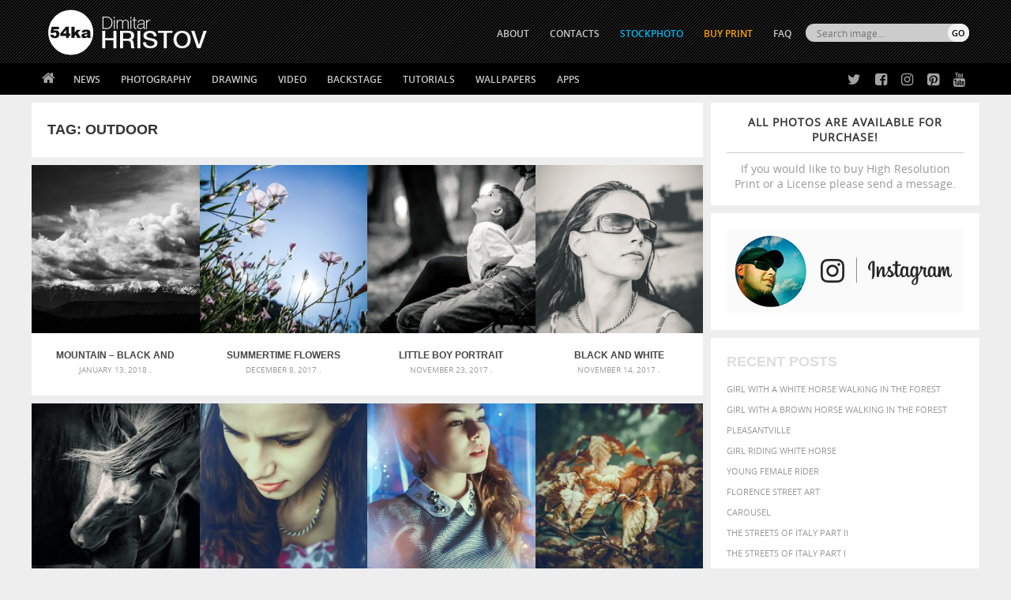

--- FILE ---
content_type: text/html; charset=utf-8
request_url: https://www.google.com/recaptcha/api2/aframe
body_size: 268
content:
<!DOCTYPE HTML><html><head><meta http-equiv="content-type" content="text/html; charset=UTF-8"></head><body><script nonce="2D537uv9HwdLcQ7EKk8cRQ">/** Anti-fraud and anti-abuse applications only. See google.com/recaptcha */ try{var clients={'sodar':'https://pagead2.googlesyndication.com/pagead/sodar?'};window.addEventListener("message",function(a){try{if(a.source===window.parent){var b=JSON.parse(a.data);var c=clients[b['id']];if(c){var d=document.createElement('img');d.src=c+b['params']+'&rc='+(localStorage.getItem("rc::a")?sessionStorage.getItem("rc::b"):"");window.document.body.appendChild(d);sessionStorage.setItem("rc::e",parseInt(sessionStorage.getItem("rc::e")||0)+1);localStorage.setItem("rc::h",'1769780208326');}}}catch(b){}});window.parent.postMessage("_grecaptcha_ready", "*");}catch(b){}</script></body></html>

--- FILE ---
content_type: application/javascript
request_url: https://blog.54ka.org/wp-content/themes/54ka/js/mobilemenu/mobilemenu.js
body_size: 576
content:
<!-- Pushy JS -->
//<![CDATA[
$(function(){function a(){e.toggleClass(j),d.toggleClass(i),f.toggleClass(k),g.toggleClass(l)}function b(){e.addClass(j),d.animate({left:"0px"},n),f.animate({left:o},n),g.animate({left:o},n)}function c(){e.removeClass(j),d.animate({left:"-"+o},n),f.animate({left:"0px"},n),g.animate({left:"0px"},n)}var d=$(".pushy"),e=$("body"),f=$("#container"),g=$(".push"),h=$(".site-overlay"),i="pushy-left pushy-open",j="pushy-active",k="container-push",l="push-push",m=$(".menu-btn, .pushy-item"),n=200,o=d.width()+"px",p=".pushy-submenu",q="pushy-submenu-open",r=".pushy-submenu ul",s=$(p);if(s.children("a").on("click",function(a){a.preventDefault(),$(this).toggleClass(q).next(r).slideToggle(200).end().parent(p).siblings(p).children("a").removeClass(q).next(r).slideUp(200)}),cssTransforms3d=function(){var a=document.createElement("p"),b=!1,c={webkitTransform:"-webkit-transform",OTransform:"-o-transform",msTransform:"-ms-transform",MozTransform:"-moz-transform",transform:"transform"};document.body.insertBefore(a,null);for(var d in c)void 0!==a.style[d]&&(a.style[d]="translate3d(1px,1px,1px)",b=window.getComputedStyle(a).getPropertyValue(c[d]));return document.body.removeChild(a),void 0!==b&&b.length>0&&"none"!==b}())m.click(function(){a()}),h.click(function(){a()});else{d.css({left:"-"+o}),f.css({"overflow-x":"hidden"});var t=!0;m.click(function(){t?(b(),t=!1):(c(),t=!0)}),h.click(function(){t?(b(),t=!1):(c(),t=!0)})}});
//]]>
